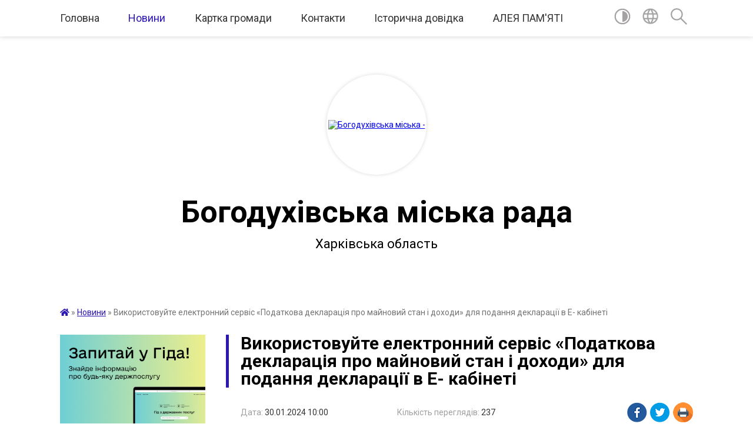

--- FILE ---
content_type: text/html; charset=UTF-8
request_url: https://bogoduhivska-gromada.gov.ua/news/1706533360/
body_size: 19024
content:
<!DOCTYPE html>
<html lang="uk">
<head>
	<!--[if IE]><meta http-equiv="X-UA-Compatible" content="IE=edge"><![endif]-->
	<meta charset="utf-8">
	<meta name="viewport" content="width=device-width, initial-scale=1">
	<!--[if IE]><script>
		document.createElement('header');
		document.createElement('nav');
		document.createElement('main');
		document.createElement('section');
		document.createElement('article');
		document.createElement('aside');
		document.createElement('footer');
		document.createElement('figure');
		document.createElement('figcaption');
	</script><![endif]-->
	<title>Використовуйте електронний сервіс «Податкова декларація про майновий стан і доходи» для подання декларації в Е- кабінеті | Богодухівська міська рада Харківська область</title>
	<meta name="description" content="Головне управління ДПС у Харківській області повідомляє, що для зручності громадян при поданні декларації в Електронному кабінеті платника (https://cabinet.tax.gov.ua/) створено електронний сервіс &amp;laquo;Податкова декларація про майновий ст">
	<meta name="keywords" content="04058640, Використовуйте, електронний, сервіс, «Податкова, декларація, про, майновий, стан, і, доходи», для, подання, декларації, в, Е-, кабінеті, |, Богодухівська, міська, рада, Харківська, область">

	
		<meta property="og:image" content="https://rada.info/upload/users_files/04058640/82520d13ea0c3b8557b644ddfd5575e6.jpg">
	<meta property="og:image:width" content="484">
	<meta property="og:image:height" content="256">
			<meta property="og:title" content="Використовуйте електронний сервіс «Податкова декларація про майновий стан і доходи» для подання декларації в Е- кабінеті">
			<meta property="og:description" content="Головне управління ДПС у Харківській області повідомляє, що для зручності громадян при поданні декларації в Електронному кабінеті платника (https://cabinet.tax.gov.ua/) створено електронний сервіс &amp;laquo;Податкова декларація про майновий стан і доходи&amp;raquo;, який надає можливість часткового автоматичного предзаповнення декларації.&amp;nbsp;">
			<meta property="og:type" content="article">
	<meta property="og:url" content="https://bogoduhivska-gromada.gov.ua/news/1706533360/">
		
		<link rel="apple-touch-icon" sizes="57x57" href="https://gromada.org.ua/apple-icon-57x57.png">
	<link rel="apple-touch-icon" sizes="60x60" href="https://gromada.org.ua/apple-icon-60x60.png">
	<link rel="apple-touch-icon" sizes="72x72" href="https://gromada.org.ua/apple-icon-72x72.png">
	<link rel="apple-touch-icon" sizes="76x76" href="https://gromada.org.ua/apple-icon-76x76.png">
	<link rel="apple-touch-icon" sizes="114x114" href="https://gromada.org.ua/apple-icon-114x114.png">
	<link rel="apple-touch-icon" sizes="120x120" href="https://gromada.org.ua/apple-icon-120x120.png">
	<link rel="apple-touch-icon" sizes="144x144" href="https://gromada.org.ua/apple-icon-144x144.png">
	<link rel="apple-touch-icon" sizes="152x152" href="https://gromada.org.ua/apple-icon-152x152.png">
	<link rel="apple-touch-icon" sizes="180x180" href="https://gromada.org.ua/apple-icon-180x180.png">
	<link rel="icon" type="image/png" sizes="192x192"  href="https://gromada.org.ua/android-icon-192x192.png">
	<link rel="icon" type="image/png" sizes="32x32" href="https://gromada.org.ua/favicon-32x32.png">
	<link rel="icon" type="image/png" sizes="96x96" href="https://gromada.org.ua/favicon-96x96.png">
	<link rel="icon" type="image/png" sizes="16x16" href="https://gromada.org.ua/favicon-16x16.png">
	<link rel="manifest" href="https://gromada.org.ua/manifest.json">
	<meta name="msapplication-TileColor" content="#ffffff">
	<meta name="msapplication-TileImage" content="https://gromada.org.ua/ms-icon-144x144.png">
	<meta name="theme-color" content="#ffffff">
	
	
		<meta name="robots" content="">
	
	<link href="https://fonts.googleapis.com/css?family=Merriweather:400i,700|Roboto:400,400i,700,700i&amp;subset=cyrillic-ext" rel="stylesheet">

    <link rel="preload" href="https://cdnjs.cloudflare.com/ajax/libs/font-awesome/5.9.0/css/all.min.css" as="style">
	<link rel="stylesheet" href="https://cdnjs.cloudflare.com/ajax/libs/font-awesome/5.9.0/css/all.min.css" integrity="sha512-q3eWabyZPc1XTCmF+8/LuE1ozpg5xxn7iO89yfSOd5/oKvyqLngoNGsx8jq92Y8eXJ/IRxQbEC+FGSYxtk2oiw==" crossorigin="anonymous" referrerpolicy="no-referrer" />
	
    <link rel="preload" href="//gromada.org.ua/themes/red/css/styles_vip.css?v=2.3" as="style">
	<link rel="stylesheet" href="//gromada.org.ua/themes/red/css/styles_vip.css?v=2.3">
	<link rel="stylesheet" href="//gromada.org.ua/themes/red/css/104107/theme_vip.css?v=1768746354">
	
		<!--[if lt IE 9]>
	<script src="https://oss.maxcdn.com/html5shiv/3.7.2/html5shiv.min.js"></script>
	<script src="https://oss.maxcdn.com/respond/1.4.2/respond.min.js"></script>
	<![endif]-->
	<!--[if gte IE 9]>
	<style type="text/css">
		.gradient { filter: none; }
	</style>
	<![endif]-->

</head>
<body class="">

	<a href="#top_menu" class="skip-link link" aria-label="Перейти до головного меню (Alt+1)" accesskey="1">Перейти до головного меню (Alt+1)</a>
	<a href="#left_menu" class="skip-link link" aria-label="Перейти до бічного меню (Alt+2)" accesskey="2">Перейти до бічного меню (Alt+2)</a>
    <a href="#main_content" class="skip-link link" aria-label="Перейти до головного вмісту (Alt+3)" accesskey="3">Перейти до текстового вмісту (Alt+3)</a>




	
	<section class="top_nav">
		<div class="wrap">
			<div class="row">
				<div class="grid-80">
					<nav class="main_menu" id="top_menu">
						<ul>
														<li class="">
								<a href="https://bogoduhivska-gromada.gov.ua/main/">Головна</a>
																							</li>
														<li class="active has-sub">
								<a href="https://bogoduhivska-gromada.gov.ua/news/">Новини</a>
																<button onclick="return show_next_level(this);" aria-label="Показати підменю"></button>
																								<ul>
																		<li>
										<a href="https://bogoduhivska-gromada.gov.ua/covid19-15-22-12-09-02-2022/">COVID-19</a>
																													</li>
																										</ul>
															</li>
														<li class=" has-sub">
								<a href="https://bogoduhivska-gromada.gov.ua/structure/">Картка громади</a>
																<button onclick="return show_next_level(this);" aria-label="Показати підменю"></button>
																								<ul>
																		<li>
										<a href="https://bogoduhivska-gromada.gov.ua/pasport-11-28-11-02-04-2021/">Паспорт</a>
																													</li>
																										</ul>
															</li>
														<li class=" has-sub">
								<a href="https://bogoduhivska-gromada.gov.ua/feedback/">Контакти</a>
																<button onclick="return show_next_level(this);" aria-label="Показати підменю"></button>
																								<ul>
																		<li>
										<a href="https://bogoduhivska-gromada.gov.ua/elektronne-zvernennya-11-10-56-02-01-2023/">Електронне звернення</a>
																													</li>
																		<li>
										<a href="https://bogoduhivska-gromada.gov.ua/kontaktni-dani-14-58-12-15-05-2023/">Контактні дані</a>
																													</li>
																										</ul>
															</li>
														<li class=" has-sub">
								<a href="https://bogoduhivska-gromada.gov.ua/istorichna-dovidka-23-42-18-25-01-2021/">Історична довідка</a>
																<button onclick="return show_next_level(this);" aria-label="Показати підменю"></button>
																								<ul>
																		<li>
										<a href="https://bogoduhivska-gromada.gov.ua/bogoduhovu-450-16-19-52-24-03-2021/">Богодухову - 450!</a>
																													</li>
																		<li>
										<a href="https://bogoduhivska-gromada.gov.ua/bogoduhovu-450-16-32-49-24-03-2021/">План заходів з підготовки та відзначення 450-річчя із часу першої писемної згадки про Богодухів</a>
																													</li>
																		<li class="has-sub">
										<a href="https://bogoduhivska-gromada.gov.ua/konkursi-13-53-08-30-03-2021/">Конкурси</a>
																				<button onclick="return show_next_level(this);" aria-label="Показати підменю"></button>
																														<ul>
																						<li>
												<a href="https://bogoduhivska-gromada.gov.ua/stvorennya-logotipubrendu-mista-bogoduhova-13-55-09-30-03-2021/">Створення логотипу-бренду міста Богодухова</a>
											</li>
																						<li>
												<a href="https://bogoduhivska-gromada.gov.ua/photo/">Фотогалерея</a>
											</li>
																						<li>
												<a href="https://bogoduhivska-gromada.gov.ua/chellendzhprivitannya-do-dnya-mista-14-01-37-30-03-2021/">Челлендж-привітання до Дня міста</a>
											</li>
																						<li>
												<a href="https://bogoduhivska-gromada.gov.ua/chellendzh-videoprezentaciya-najkrasivishih-misc-bogoduhivskoi-gromadi-14-06-21-30-03-2021/">Челлендж «Відеопрезентація найкрасивіших місць Богодухівської громади»</a>
											</li>
																																</ul>
																			</li>
																		<li>
										<a href="https://bogoduhivska-gromada.gov.ua/bogoduhovu-450-14-02-47-06-04-2023/">Ювілейні дати громади</a>
																													</li>
																										</ul>
															</li>
														<li class="">
								<a href="https://bogoduhivska-gromada.gov.ua/aleya-pamyati-13-55-05-06-04-2023/">АЛЕЯ ПАМ'ЯТІ</a>
																							</li>
													</ul>
					</nav>
					&nbsp;
					<button class="menu-button" id="open-button"><i class="fas fa-bars"></i> Меню сайту</button>
				</div>
				<div class="grid-20">
					<nav class="special_menu">
						<ul>
															<li class="alt_link"><a href="#" title="Версія для людей з вадами зору" onclick="return set_special('a7c84afd8a5d81157922e74e699032b68fab2a21');"><img class="svg ico" src="//gromada.org.ua/themes/red/img/ico/contrast_ico.svg"></a></li>
								<li class="translate_link"><a href="#" class="show_translate" title="Показати перекладач"><img class="svg ico" src="//gromada.org.ua/themes/red/img/ico/world_ico.svg"></a></li>
								<li><a href="#" class="show_search" title="Показати поле пошуку"><img class="svg ico" src="//gromada.org.ua/themes/red/img/ico/search_ico.svg"></a></li>
													</ul>
					</nav>
					<form action="https://bogoduhivska-gromada.gov.ua/search/" class="search_form">
						<input type="text" name="q" value="" placeholder="Пошук..." aria-label="Введіть пошукову фразу" required>
						<button type="submit" name="search" value="y" aria-label="Здійснити пошук"><i class="fa fa-search"></i></button>
					</form>
					<div class="translate_block">
						<div id="google_translate_element"></div>
					</div>
				</div>
				<div class="clearfix"></div>
			</div>
		</div>
	</section>

	<div class="wrap2">
		<header>
			<div class="wrap">
				<div class="logo">
					<a href="https://bogoduhivska-gromada.gov.ua/" id="logo" class="form_2">
						<img src="https://rada.info/upload/users_files/04058640/gerb/Coat_of_Arms_of_Bohodukhiv.png" alt="Богодухівська міська - ">
					</a>
				</div>
				<div class="title">
					<div class="slogan_1">Богодухівська міська рада</div><br>
					<div class="slogan_2">Харківська область</div>
				</div>
			</div>
		</header>
	</div>

	<div class="wrap">
				
		<section class="bread_crumbs">
		<div xmlns:v="http://rdf.data-vocabulary.org/#"><a href="https://bogoduhivska-gromada.gov.ua/" title="Головна сторінка"><i class="fas fa-home"></i></a> &raquo; <a href="https://bogoduhivska-gromada.gov.ua/news/" aria-current="page">Новини</a>  &raquo; <span>Використовуйте електронний сервіс «Податкова декларація про майновий стан і доходи» для подання декларації в Е- кабінеті</span></div>
	</section>
	
	<section class="center_block">
		<div class="row">
			<div class="grid-25 fr">
				<aside>
				
										<div class="diia_guide">
						<a href="https://guide.diia.gov.ua/" rel="nofollow" target="_blank"><img src="https://gromada.org.ua/upload/diia_guide.jpg"></a>
					</div>
									
					<div class="sidebar_title" id="left_menu">Навігація</div>
					
					<nav class="sidebar_menu">
						<ul>
														<li class=" has-sub">
								<a href="https://bogoduhivska-gromada.gov.ua/miska-vlada-13-32-22-17-02-2021/">Про орган</a>
																<button onclick="return show_next_level(this);" aria-label="Показати підменю"></button>
																								<ul>
																		<li class=" has-sub">
										<a href="https://bogoduhivska-gromada.gov.ua/miskij-golova-13-41-56-17-02-2021/">Міський голова</a>
																				<button onclick="return show_next_level(this);" aria-label="Показати підменю"></button>
																														<ul>
																						<li><a href="https://bogoduhivska-gromada.gov.ua/zvit-miskogo-golovi-15-08-13-09-02-2022/">Звіт міського голови</a></li>
																						<li><a href="https://bogoduhivska-gromada.gov.ua/2021-rik-15-08-41-09-02-2022/">2021 рік</a></li>
																						<li><a href="https://bogoduhivska-gromada.gov.ua/2022-rik-15-05-55-21-12-2022/">2022 рік</a></li>
																						<li><a href="https://bogoduhivska-gromada.gov.ua/2023-16-09-04-31-12-2023/">2023 рік</a></li>
																						<li><a href="https://bogoduhivska-gromada.gov.ua/2024-21-55-01-31-12-2024/">2024 рік</a></li>
																						<li><a href="https://bogoduhivska-gromada.gov.ua/2025-rik-09-05-23-24-12-2025/">2025 рік</a></li>
																																</ul>
																			</li>
																		<li class="">
										<a href="https://bogoduhivska-gromada.gov.ua/zastupniki-miskogo-golovi-10-56-46-18-03-2021/">Заступники міського голови</a>
																													</li>
																		<li class=" has-sub">
										<a href="https://bogoduhivska-gromada.gov.ua/miska-rada-13-52-10-17-02-2021/">Міська рада</a>
																				<button onclick="return show_next_level(this);" aria-label="Показати підменю"></button>
																														<ul>
																						<li><a href="https://bogoduhivska-gromada.gov.ua/sekretar-miskoi-radi-14-04-15-17-02-2021/">Секретар міської ради</a></li>
																						<li><a href="https://bogoduhivska-gromada.gov.ua/deputati-miskoi-radi-viii-sklikannya-15-03-24-21-12-2022/">Депутати міської ради VIII скликання</a></li>
																						<li><a href="https://bogoduhivska-gromada.gov.ua/frakcii-16-43-01-09-03-2021/">Фракції</a></li>
																						<li><a href="https://bogoduhivska-gromada.gov.ua/plan-roboti-15-14-48-17-02-2021/">План роботи</a></li>
																						<li><a href="https://bogoduhivska-gromada.gov.ua/postijni-deputatski-komisii-14-14-04-17-02-2021/">Постійні депутатські комісії</a></li>
																						<li><a href="https://bogoduhivska-gromada.gov.ua/reglament-bogoduhivskoi-miskoi-radi-viii-sklikannya-13-57-22-17-02-2021/">Регламент Богодухівської міської ради VIII скликання</a></li>
																						<li><a href="https://bogoduhivska-gromada.gov.ua/pravila-vnutrishnogo-trudovogo-rozporyadku-13-01-42-24-06-2021/">Правила внутрішнього трудового розпорядку та етичної поведінки</a></li>
																						<li><a href="https://bogoduhivska-gromada.gov.ua/zviti-deputativ-2022-rik-15-03-54-21-12-2022/">Звіти депутатів 2022 рік</a></li>
																						<li><a href="https://bogoduhivska-gromada.gov.ua/zviti-deputativ-za-2023-rik-10-41-44-19-12-2023/">Звіти депутатів  2023 рік</a></li>
																						<li><a href="https://bogoduhivska-gromada.gov.ua/zviti-deputativ-za-2024-rik-14-17-17-13-12-2024/">Звіти депутатів  2024 рік</a></li>
																						<li><a href="https://bogoduhivska-gromada.gov.ua/zviti-deputativ-2025-rik-09-45-48-25-11-2025/">Звіти депутатів 2025 рік</a></li>
																																</ul>
																			</li>
																		<li class=" has-sub">
										<a href="https://bogoduhivska-gromada.gov.ua/vikonavchij-komitet-13-50-45-17-02-2021/">Виконавчий комітет</a>
																				<button onclick="return show_next_level(this);" aria-label="Показати підменю"></button>
																														<ul>
																						<li><a href="https://bogoduhivska-gromada.gov.ua/kerujuchij-spravami-vikonavchogo-komitetu-bogoduhivskoi-miskoi-radi-16-54-28-13-04-2021/">Керуючий справами виконавчого комітету Богодухівської міської ради</a></li>
																						<li><a href="https://bogoduhivska-gromada.gov.ua/sklad-vikonavchogo-komitetu-17-19-20-17-02-2021/">Склад виконавчого комітету</a></li>
																						<li><a href="https://bogoduhivska-gromada.gov.ua/reglament-vikonavchogo-komitetu-17-20-15-17-02-2021/">Регламент виконавчого комітету</a></li>
																																</ul>
																			</li>
																		<li class=" has-sub">
										<a href="https://bogoduhivska-gromada.gov.ua/strukturni-pidrozdili-22-01-19-18-03-2021/">Структурні підрозділи</a>
																				<button onclick="return show_next_level(this);" aria-label="Показати підменю"></button>
																														<ul>
																						<li><a href="https://bogoduhivska-gromada.gov.ua/viddil-zemelnih-vidnosin-ta-zahistu-dovkillya-08-13-30-22-03-2021/">Відділ земельних відносин та захисту довкілля</a></li>
																						<li><a href="https://bogoduhivska-gromada.gov.ua/zagalnij-viddil-22-01-57-18-03-2021/">Відділ документообігу, контролю та організаційної роботи</a></li>
																						<li><a href="https://bogoduhivska-gromada.gov.ua/viddil-pravovogo-zabezpechennya-ta-upravlinnya-personalom-08-14-58-22-03-2021/">Відділ правового забезпечення та управління персоналом</a></li>
																						<li><a href="https://bogoduhivska-gromada.gov.ua/viddil-zemelnih-vidnosin-ta-zahistu-dovkillya-22-02-49-18-03-2021/">Відділ інформаційних технологій та масових комунікацій</a></li>
																						<li><a href="https://bogoduhivska-gromada.gov.ua/viddil-ekonomichnogo-rozvitku-08-16-11-22-03-2021/">Відділ економічного розвитку</a></li>
																						<li><a href="https://bogoduhivska-gromada.gov.ua/viddil-z-pitan-civilnogo-zahistu-oboronnoi-ta-mobilizacijnoi-roboti-ta-vzaemodii-z-pravoohoronnimi-organami-08-21-19-22-03-2021/">Відділ з питань цивільного захисту, оборонної, мобілізаційної роботи та взаємодії з правоохоронними органами</a></li>
																						<li><a href="https://bogoduhivska-gromada.gov.ua/viddil-proektnoinvesticijnoi-diyalnosti-08-22-19-22-03-2021/">Відділ проєктно-інвестиційної діяльності</a></li>
																						<li><a href="https://bogoduhivska-gromada.gov.ua/viddil-buhgalterskogo-obliku-ta-zvitnosti-08-24-18-22-03-2021/">Відділ бухгалтерського обліку та звітності</a></li>
																						<li><a href="https://bogoduhivska-gromada.gov.ua/gospodarskij-viddil-08-25-15-22-03-2021/">Господарський відділ</a></li>
																						<li><a href="https://bogoduhivska-gromada.gov.ua/golovnij-specialist-z-ohoroni-praci-vikonavchogo-komitetu-bogoduhivskoi-miskoi-radi-10-35-26-10-08-2021/">Головний спеціаліст з охорони праці виконавчого комітету Богодухівської міської ради</a></li>
																						<li><a href="https://bogoduhivska-gromada.gov.ua/sektor-organizacijnoi-roboti-vikonavchogo-komitetu-bogoduhivskoi-miskoi-radi -09-02-16-23-02-2022/">Головний спеціаліст-державний інспектор з охорони земель</a></li>
																						<li><a href="https://bogoduhivska-gromada.gov.ua/golovnij-specialist-z-informacijnoi-bezpeki-11-39-14-31-08-2023/">Головний спеціаліст (з інформаційної безпеки)</a></li>
																						<li><a href="https://bogoduhivska-gromada.gov.ua/golovnij-specialist-z-investicijnoi-diyalnosti-11-16-18-04-03-2024/">Головний спеціаліст (з інвестиційної діяльності)</a></li>
																						<li><a href="https://bogoduhivska-gromada.gov.ua/golovnij-specialist-z-organizacijnogo-zabezpechennya-deputatskoi-diyalnosti-ta-roboti-miskoi-radi-16-53-03-06-03-2025/">Головний спеціаліст з організаційного забезпечення депутатської діяльності та роботи міської ради</a></li>
																						<li><a href="https://bogoduhivska-gromada.gov.ua/golovnij-specialist-z-publichnih-zakupivel-15-53-28-08-12-2025/">Головний спеціаліст з публічних закупівель</a></li>
																																</ul>
																			</li>
																		<li class=" has-sub">
										<a href="https://bogoduhivska-gromada.gov.ua/inshi-vikonavchi-organi-radi-10-02-27-24-03-2021/">Інші виконавчі органи ради</a>
																				<button onclick="return show_next_level(this);" aria-label="Показати підменю"></button>
																														<ul>
																						<li><a href="https://bogoduhivska-gromada.gov.ua/finansove-upravlinnya-10-03-54-24-03-2021/">Відділ фінансів</a></li>
																						<li><a href="https://bogoduhivska-gromada.gov.ua/viddil-centr-nadannya-administrativnih-poslug-08-23-14-22-03-2021/">Управління "Центр надання адміністративних послуг"</a></li>
																						<li><a href="https://bogoduhivska-gromada.gov.ua/viddil-osviti-10-04-21-24-03-2021/">Управління освіти</a></li>
																						<li><a href="https://bogoduhivska-gromada.gov.ua/sektor-kulturi-i-turizmu-10-04-43-24-03-2021/">Відділ культури і туризму</a></li>
																						<li><a href="https://bogoduhivska-gromada.gov.ua/sluzhba-u-spravah-ditej-10-06-13-24-03-2021/">Служба у справах дітей</a></li>
																						<li><a href="https://bogoduhivska-gromada.gov.ua/viddil-zhitlovokomunalnogo-gospodarstva-komunalnoi-vlasnosti-mistobuduvannya-ta-arhitekturi-15-48-51-12-04-2021/">Відділ житлово-комунального господарства, комунальної власності, містобудування та архітектури</a></li>
																						<li><a href="https://bogoduhivska-gromada.gov.ua/viddil-socialnogo-zahistu-naselennya-bogoduhivskoi-miskoi-radi-12-12-08-10-02-2023/">Відділ соціального захисту населення</a></li>
																						<li><a href="https://bogoduhivska-gromada.gov.ua/sektor-u-spravah-molodi-ta-sportu-16-33-56-06-03-2025/">Відділ у справах молоді та спорту</a></li>
																																</ul>
																			</li>
																		<li class="">
										<a href="https://bogoduhivska-gromada.gov.ua/statut-gromadi-16-51-03-17-05-2021/">Статут громади</a>
																													</li>
																		<li class="">
										<a href="https://bogoduhivska-gromada.gov.ua/kontakni-dani-11-49-37-02-01-2023/">Контактні дані</a>
																													</li>
																		<li class="">
										<a href="https://bogoduhivska-gromada.gov.ua/vakansii-09-26-23-21-10-2025/">Вакансії</a>
																													</li>
																										</ul>
															</li>
														<li class=" has-sub">
								<a href="https://bogoduhivska-gromada.gov.ua/starostinski-okrugi-18-02-30-17-02-2022/">Старостинські округи</a>
																<button onclick="return show_next_level(this);" aria-label="Показати підменю"></button>
																								<ul>
																		<li class="">
										<a href="https://bogoduhivska-gromada.gov.ua/zabrodivskij-starostinskij-okrug-16-03-42-18-02-2022/">Губарівський старостинський округ</a>
																													</li>
																		<li class="">
										<a href="https://bogoduhivska-gromada.gov.ua/gubarivskij-starostinskij-okrug-16-06-59-18-02-2022/">Гутянський старостинський округ</a>
																													</li>
																		<li class="">
										<a href="https://bogoduhivska-gromada.gov.ua/dmitrivskij-starostinskij-okrug-16-07-32-18-02-2022/">Дмитрівський старостинський округ</a>
																													</li>
																		<li class="">
										<a href="https://bogoduhivska-gromada.gov.ua/ivanoshijchinskij-starostinskij-okrug-08-51-30-12-01-2024/">Івано-Шийчинський  старостинський округ</a>
																													</li>
																		<li class="">
										<a href="https://bogoduhivska-gromada.gov.ua/klenivskij-starostinskij-okrug-08-52-01-12-01-2024/">Кленівський старостинський округ</a>
																													</li>
																		<li class="">
										<a href="https://bogoduhivska-gromada.gov.ua/krisinskij-starostinskij-okrug-09-04-16-22-02-2022/">Крисинський старостинський округ</a>
																													</li>
																		<li class="">
										<a href="https://bogoduhivska-gromada.gov.ua/sinnyanskij-starostinskij-okrug-09-18-32-22-02-2022/">Сіннянський старостинський округ</a>
																													</li>
																		<li class="">
										<a href="https://bogoduhivska-gromada.gov.ua/ulyanivskij-starostinskij-okrug-09-19-55-22-02-2022/">Улянівський старостинський округ</a>
																													</li>
																		<li class="">
										<a href="https://bogoduhivska-gromada.gov.ua/sharivskij-starostinskij-okrug-09-20-28-22-02-2022/">Шарівський старостинський округ</a>
																													</li>
																		<li class="">
										<a href="https://bogoduhivska-gromada.gov.ua/gorkivskij-starostinskij-okrug-08-50-39-12-01-2024/">Горьківський старостинський округ</a>
																													</li>
																										</ul>
															</li>
														<li class="">
								<a href="https://bogoduhivska-gromada.gov.ua/docs/">Офіційні документи</a>
																							</li>
														<li class="">
								<a href="https://bogoduhivska-gromada.gov.ua/programi-16-25-45-06-04-2021/">Програми</a>
																							</li>
														<li class=" has-sub">
								<a href="https://bogoduhivska-gromada.gov.ua/bjudzhet-15-39-42-14-04-2021/">Бюджет</a>
																<button onclick="return show_next_level(this);" aria-label="Показати підменю"></button>
																								<ul>
																		<li class=" has-sub">
										<a href="https://bogoduhivska-gromada.gov.ua/2021-rik-15-49-52-14-04-2021/">2021 рік</a>
																				<button onclick="return show_next_level(this);" aria-label="Показати підменю"></button>
																														<ul>
																						<li><a href="https://bogoduhivska-gromada.gov.ua/operativna-informaciya-pro-hid-vikonannya-bjudzhetu-gromadi-16-30-21-22-04-2021/">Щотижневий моніторинг про хід виконання бюджету громади</a></li>
																						<li><a href="https://bogoduhivska-gromada.gov.ua/schomisyachnij-monitoring-pro-hid-vikonannya-bjudzhetu-gromadi-08-33-06-03-12-2021/">Щомісячний моніторинг про хід виконання бюджету громади</a></li>
																						<li><a href="https://bogoduhivska-gromada.gov.ua/zmini-do-bjudzhetu-na-2021-rik-16-25-19-14-04-2021/">Зміни до бюджету на 2021 рік</a></li>
																																</ul>
																			</li>
																		<li class=" has-sub">
										<a href="https://bogoduhivska-gromada.gov.ua/2022-rik-11-23-56-14-12-2021/">2022 рік</a>
																				<button onclick="return show_next_level(this);" aria-label="Показати підменю"></button>
																														<ul>
																						<li><a href="https://bogoduhivska-gromada.gov.ua/bjudzhet-bogoduhivskoi-miskoi-teritorialnoi-gromadi-na-2022-rik-16-22-39-23-12-2021/">Бюджет Богодухівської міської територіальної громади на 2022 рік</a></li>
																						<li><a href="https://bogoduhivska-gromada.gov.ua/schomisyachnij-monitoring-pro-hid-vikonannya-bjudzhetu-gromadi-16-37-27-05-01-2022/">Щомісячний моніторинг про хід виконання бюджету громади</a></li>
																						<li><a href="https://bogoduhivska-gromada.gov.ua/schotizhnevij-monitoring-pro-hid-vikonannya-bjudzhetu-gromadi-16-36-26-05-01-2022/">Щотижневий моніторинг про хід виконання бюджету громади</a></li>
																						<li><a href="https://bogoduhivska-gromada.gov.ua/zmini-do-bjudzhetu-na-2022-rik-16-38-29-05-01-2022/">Зміни до бюджету на 2022 рік</a></li>
																																</ul>
																			</li>
																		<li class=" has-sub">
										<a href="https://bogoduhivska-gromada.gov.ua/2023-15-35-09-27-12-2022/">2023 рік</a>
																				<button onclick="return show_next_level(this);" aria-label="Показати підменю"></button>
																														<ul>
																						<li><a href="https://bogoduhivska-gromada.gov.ua/bjudzhet-bogoduhivskoi-miskoi-teritorialnoi-gromadi-15-36-38-27-12-2022/">Бюджет Богодухівської міської територіальної громади на 2023 рік</a></li>
																						<li><a href="https://bogoduhivska-gromada.gov.ua/schotizhnevij-monitoring-15-57-48-27-03-2023/">Щотижневий моніторинг</a></li>
																						<li><a href="https://bogoduhivska-gromada.gov.ua/schomisyachnij-monitoring-11-27-15-28-03-2023/">Щомісячний моніторинг</a></li>
																																</ul>
																			</li>
																		<li class=" has-sub">
										<a href="https://bogoduhivska-gromada.gov.ua/2024-15-02-07-04-01-2024/">2024 рік</a>
																				<button onclick="return show_next_level(this);" aria-label="Показати підменю"></button>
																														<ul>
																						<li><a href="https://bogoduhivska-gromada.gov.ua/bjudzhet-bogoduhivskoi-miskoi-teritorialnoi-gromadii-na-2024-rik-10-21-56-12-01-2024/">Бюджет Богодухівської міської територіальної громадии на 2024 рік</a></li>
																						<li><a href="https://bogoduhivska-gromada.gov.ua/schotizhnevij-monitoring-10-22-48-12-01-2024/">Щотижневий моніторинг</a></li>
																						<li><a href="https://bogoduhivska-gromada.gov.ua/schomisyachnij-monitoring-10-23-35-12-01-2024/">Щомісячний моніторинг</a></li>
																																</ul>
																			</li>
																		<li class=" has-sub">
										<a href="https://bogoduhivska-gromada.gov.ua/2025-rik-13-51-11-02-01-2025/">2025 рік</a>
																				<button onclick="return show_next_level(this);" aria-label="Показати підменю"></button>
																														<ul>
																						<li><a href="https://bogoduhivska-gromada.gov.ua/bjudzhet-bogoduhivskoi-miskoi-teritorialnoi-gromadii-na-2025-rik-13-53-08-02-01-2025/">Бюджет Богодухівської міської територіальної громадии на 2025 рік</a></li>
																						<li><a href="https://bogoduhivska-gromada.gov.ua/schotizhnevij-monitoring-13-53-38-02-01-2025/">Щотижневий моніторинг</a></li>
																						<li><a href="https://bogoduhivska-gromada.gov.ua/schomisyachnij-monitoring-13-54-06-02-01-2025/">Щомісячний моніторинг</a></li>
																																</ul>
																			</li>
																		<li class=" has-sub">
										<a href="https://bogoduhivska-gromada.gov.ua/2026-rik-15-30-55-26-12-2025/">2026 рік</a>
																				<button onclick="return show_next_level(this);" aria-label="Показати підменю"></button>
																														<ul>
																						<li><a href="https://bogoduhivska-gromada.gov.ua/bjudzhet-bogoduhivskoi-miskoi-teritorialnoi-gromadi-na-2026-rik-15-36-44-26-12-2025/">Бюджет Богодухівської міської територіальної громади на 2026 рік</a></li>
																						<li><a href="https://bogoduhivska-gromada.gov.ua/schotizhnevij-monitoring-15-37-06-26-12-2025/">Щотижневий моніторинг</a></li>
																						<li><a href="https://bogoduhivska-gromada.gov.ua/schomisyachnij-monitoring-15-37-33-26-12-2025/">Щомісячний моніторинг</a></li>
																																</ul>
																			</li>
																		<li class="">
										<a href="https://bogoduhivska-gromada.gov.ua/proekt-bjudzhetu-na-2004-rik-11-56-20-12-12-2023/">Проєкт бюджету на 2024 рік</a>
																													</li>
																		<li class="">
										<a href="https://bogoduhivska-gromada.gov.ua/proekt-bjudzhetu-na-2025-rik-10-50-37-24-12-2024/">Проєкт бюджету на 2025 рік</a>
																													</li>
																		<li class="">
										<a href="https://bogoduhivska-gromada.gov.ua/proekt-bjudzhetu-na-2026-rik-15-56-22-19-12-2025/">Проєкт бюджету на 2026  рік</a>
																													</li>
																		<li class="">
										<a href="https://bogoduhivska-gromada.gov.ua/prognoz-bjudzhetu-na-20262028-roki-16-11-41-19-12-2025/">Прогноз бюджету на 2026-2028 роки</a>
																													</li>
																		<li class="">
										<a href="https://bogoduhivska-gromada.gov.ua/instrukciya-z-pidgotovki-propozicij-do-prognozu-bjudzhetu-bogoduhivskoi-miskoi-teritorialnoi-gromadi-08-31-16-21-07-2021/">Інструкція з підготовки пропозицій до прогнозу бюджету Богодухівської міської територіальної громади</a>
																													</li>
																										</ul>
															</li>
														<li class=" has-sub">
								<a href="https://bogoduhivska-gromada.gov.ua/investicijna-ta-grantova-diyalnist-14-44-23-10-12-2024/">Інвестиційна та грантова діяльність</a>
																<button onclick="return show_next_level(this);" aria-label="Показати підменю"></button>
																								<ul>
																		<li class="">
										<a href="https://bogoduhivska-gromada.gov.ua/regulyatornonormativna-baza-09-51-05-14-01-2025/">Регуляторно-нормативна база</a>
																													</li>
																		<li class=" has-sub">
										<a href="https://bogoduhivska-gromada.gov.ua/investicijna-diyalnist-09-52-46-14-01-2025/">Інвестиційна діяльність</a>
																				<button onclick="return show_next_level(this);" aria-label="Показати підменю"></button>
																														<ul>
																						<li><a href="https://bogoduhivska-gromada.gov.ua/investicijni-propozicii-09-54-01-14-01-2025/">Інвестиційні пропозиції</a></li>
																						<li><a href="https://bogoduhivska-gromada.gov.ua/realizovani-investicijni-proekti-09-54-29-14-01-2025/">Реалізовані інвестиційні проєкти</a></li>
																																</ul>
																			</li>
																		<li class=" has-sub">
										<a href="https://bogoduhivska-gromada.gov.ua/grantova-diyalnist-09-54-56-14-01-2025/">Грантова діяльність</a>
																				<button onclick="return show_next_level(this);" aria-label="Показати підменю"></button>
																														<ul>
																						<li><a href="https://bogoduhivska-gromada.gov.ua/aktualni-grantovi-mozhlivosti-dlya-gromadi-09-55-24-14-01-2025/">Актуальні грантові можливості для громади</a></li>
																						<li><a href="https://bogoduhivska-gromada.gov.ua/podani-zayavki-ta-proekti-09-55-56-14-01-2025/">Подані заявки та проєкти</a></li>
																						<li><a href="https://bogoduhivska-gromada.gov.ua/realizovani-grantovi-proekti-09-56-25-14-01-2025/">Реалізовані грантові проєкти</a></li>
																																</ul>
																			</li>
																		<li class="">
										<a href="https://bogoduhivska-gromada.gov.ua/novini-ta-podii-09-56-57-14-01-2025/">Новини та події</a>
																													</li>
																		<li class="">
										<a href="https://bogoduhivska-gromada.gov.ua/kontaktna-informaciya-09-57-19-14-01-2025/">Контактна інформація</a>
																													</li>
																										</ul>
															</li>
														<li class=" has-sub">
								<a href="https://bogoduhivska-gromada.gov.ua/gromadski-sluhannya-08-59-50-29-03-2021/">Містобудівна документація</a>
																<button onclick="return show_next_level(this);" aria-label="Показати підменю"></button>
																								<ul>
																		<li class="">
										<a href="https://bogoduhivska-gromada.gov.ua/detalnij-plan-teritorii-zemelnoi-dilyanki-yaka-roztashovana-v-mezhah-mista-bogoduhova-obmezhena-vul-komarova-zemli-gutyanskogo-derzhavnogo-l-09-47-17-/">ДЕТАЛЬНІ ПЛАНИ</a>
																													</li>
																		<li class="">
										<a href="https://bogoduhivska-gromada.gov.ua/generalni-plani-10-20-21-05-07-2021/">ГЕНЕРАЛЬНІ ПЛАНИ</a>
																													</li>
																		<li class="">
										<a href="https://bogoduhivska-gromada.gov.ua/kompleksnij-plan-prostorovogo-rozvitku-teritorii-bogoduhivskoi-miskoi-teritorialnoi-gromadi-12-41-16-14-03-2023/">КОМПЛЕКСНИЙ ПЛАН просторового розвитку території Богодухівської міської територіальної громади</a>
																													</li>
																		<li class="">
										<a href="https://bogoduhivska-gromada.gov.ua/reestr-mistobudivnih-umov-ta-obmezhen-dlya-proektuvannya-ob’ekta-budivnictva-10-32-16-17-12-2021/">Реєстр містобудівних умов та обмежень для проектування об’єкта будівництва</a>
																													</li>
																										</ul>
															</li>
														<li class=" has-sub">
								<a href="https://bogoduhivska-gromada.gov.ua/veteranam-08-57-51-20-06-2025/">Ветеранам</a>
																<button onclick="return show_next_level(this);" aria-label="Показати підменю"></button>
																								<ul>
																		<li class="">
										<a href="https://bogoduhivska-gromada.gov.ua/adaptivnij-sport-ta-sport-ta-sport-veteraniv-vijni-08-59-52-20-06-2025/">Адаптивний спорт та спорт ветеранів війни</a>
																													</li>
																		<li class=" has-sub">
										<a href="https://bogoduhivska-gromada.gov.ua/servisnij-ofis-u-spravah-veteraniv-11-14-46-15-04-2024/">Сервісний офіс у справах ветеранів</a>
																				<button onclick="return show_next_level(this);" aria-label="Показати підменю"></button>
																														<ul>
																						<li><a href="https://bogoduhivska-gromada.gov.ua/novini-i-podii-08-44-43-30-04-2025/">Новини і події</a></li>
																						<li><a href="https://bogoduhivska-gromada.gov.ua/novini-dlya-veteraniv-14-43-41-27-01-2025/">Корисна інформація для ветеранів</a></li>
																						<li><a href="https://bogoduhivska-gromada.gov.ua/dovidnik-dlya-veterana-11-34-51-15-04-2024/">Довідник для ветерана</a></li>
																																</ul>
																			</li>
																										</ul>
															</li>
														<li class="">
								<a href="https://bogoduhivska-gromada.gov.ua/konkursi-11-32-27-02-04-2021/">Конкурсні торги</a>
																							</li>
														<li class=" has-sub">
								<a href="https://bogoduhivska-gromada.gov.ua/regulyatorna-politika-14-00-27-13-05-2021/">Регуляторна політика</a>
																<button onclick="return show_next_level(this);" aria-label="Показати підменю"></button>
																								<ul>
																		<li class="">
										<a href="https://bogoduhivska-gromada.gov.ua/regulyatorni-akti-15-46-39-13-05-2021/">Регуляторні акти</a>
																													</li>
																		<li class="">
										<a href="https://bogoduhivska-gromada.gov.ua/planuvannya-14-20-56-17-06-2021/">Планування</a>
																													</li>
																		<li class="">
										<a href="https://bogoduhivska-gromada.gov.ua/ogoloshennya-15-29-34-07-05-2024/">Оголошення</a>
																													</li>
																										</ul>
															</li>
														<li class=" has-sub">
								<a href="https://bogoduhivska-gromada.gov.ua/cnap-09-15-39-17-05-2021/">ЦНАП</a>
																<button onclick="return show_next_level(this);" aria-label="Показати підменю"></button>
																								<ul>
																		<li class="">
										<a href="https://bogoduhivska-gromada.gov.ua/informacijni-kartki-administrativnih-poslug-14-50-49-05-08-2021/">Інформаційні картки адміністративних послуг</a>
																													</li>
																		<li class="">
										<a href="https://bogoduhivska-gromada.gov.ua/adminservis-veteran-16-58-28-14-08-2024/">Адмінсервіс ВЕТЕРАН</a>
																													</li>
																										</ul>
															</li>
														<li class=" has-sub">
								<a href="https://bogoduhivska-gromada.gov.ua/publichna-informaciya-13-41-22-03-06-2021/">Публічна інформація</a>
																<button onclick="return show_next_level(this);" aria-label="Показати підменю"></button>
																								<ul>
																		<li class="">
										<a href="https://bogoduhivska-gromada.gov.ua/marshruti-ta-rozklad-ruhu-gromadskogo-transportu-13-27-08-29-01-2025/">Маршрути та розклад руху громадського транспорту</a>
																													</li>
																		<li class="">
										<a href="https://bogoduhivska-gromada.gov.ua/perelik-obektiv-komunalnoi-vlasnosti-bogoduhivskoi-miskoi-teritorialnoi-gromadi-10-09-38-09-09-2021/">Перелік об'єктів комунальної власності Богодухівської міської територіальної громади</a>
																													</li>
																		<li class="">
										<a href="https://bogoduhivska-gromada.gov.ua/perelik-neruhomogo-majna-komunalnoi-vlasnosti-bogoduhivskoi-miskoi-radi-08-57-41-08-10-2024/">Перелік нерухомого майна комунальної власності Богодухівської міської ради</a>
																													</li>
																		<li class="">
										<a href="https://bogoduhivska-gromada.gov.ua/obgruntuvannya-zakupivel-vikonavchim-komitetom-bogoduhivskoi-miskoi-radi-15-08-52-17-07-2023/">ОБҐРУНТУВАННЯ  закупівель</a>
																													</li>
																										</ul>
															</li>
														<li class=" has-sub">
								<a href="https://bogoduhivska-gromada.gov.ua/perejmenuvannya-obektiv-toponimiki-08-54-37-11-10-2022/">Перейменування об'єктів топоніміки</a>
																<button onclick="return show_next_level(this);" aria-label="Показати підменю"></button>
																								<ul>
																		<li class="">
										<a href="https://bogoduhivska-gromada.gov.ua/perejmenuvannya-vulic-plosch-provulkiv-ta-proizdiv-bogoduhivskoi-miskoi-teritorialnoi-gromadi-11-57-19-06-03-2023/">Перейменування вулиць, площ, провулків та проїздів Богодухівської міської територіальної громади</a>
																													</li>
																		<li class="">
										<a href="https://bogoduhivska-gromada.gov.ua/perejmenuvannya-naselenih-punktiv-gromadi-10-23-00-27-03-2023/">Перейменування населених пунктів громади</a>
																													</li>
																										</ul>
															</li>
														<li class=" has-sub">
								<a href="https://bogoduhivska-gromada.gov.ua/dostup-do-publichnoi-informacii-13-47-08-05-10-2022/">Доступ до публічної інформації</a>
																<button onclick="return show_next_level(this);" aria-label="Показати підменю"></button>
																								<ul>
																		<li class="">
										<a href="https://bogoduhivska-gromada.gov.ua/poryadok-dostupu-do-publichnoi-informacii-v-bogoduhivskij-miskij-radi-13-50-05-05-10-2022/">Порядок доступу до публічної інформації в Богодухівській міській раді</a>
																													</li>
																		<li class="">
										<a href="https://bogoduhivska-gromada.gov.ua/forma-dlya-podannya-zapitiv-na-informaciju-13-52-59-05-10-2022/">Форма для подання запитів на інформацію</a>
																													</li>
																		<li class="">
										<a href="https://bogoduhivska-gromada.gov.ua/zviti-pro-stan-roboti-iz-zapitami-na-publichnu-informaciju-13-34-37-02-02-2023/">Звіти про стан роботи із запитами на публічну інформацію</a>
																													</li>
																										</ul>
															</li>
														<li class="">
								<a href="https://bogoduhivska-gromada.gov.ua/ogoloshennya-09-33-45-25-05-2021/">Оголошення</a>
																							</li>
														<li class=" has-sub">
								<a href="https://bogoduhivska-gromada.gov.ua/komunalni-zakladi-15-27-31-21-02-2022/">Соціальні послуги</a>
																<button onclick="return show_next_level(this);" aria-label="Показати підменю"></button>
																								<ul>
																		<li class=" has-sub">
										<a href="https://bogoduhivska-gromada.gov.ua/kz-centr-nadannya-socialnih-poslug-15-28-25-21-02-2022/">КЗ "Центр надання соціальних послуг"</a>
																				<button onclick="return show_next_level(this);" aria-label="Показати підменю"></button>
																														<ul>
																						<li><a href="https://bogoduhivska-gromada.gov.ua/novini-15-59-32-16-10-2023/">Новини</a></li>
																						<li><a href="https://bogoduhivska-gromada.gov.ua/poryadok-organizacii-nadannya-socialnih -poslug-13-22-33-26-01-2023/">Порядок організації надання соціальних  послуг</a></li>
																																</ul>
																			</li>
																		<li class="">
										<a href="https://bogoduhivska-gromada.gov.ua/centr-zhittestijkosti-16-21-30-12-03-2025/">Центр життєстійкості</a>
																													</li>
																										</ul>
															</li>
														<li class=" has-sub">
								<a href="https://bogoduhivska-gromada.gov.ua/komunalni-pidpriemstva-10-48-57-09-07-2021/">Комунальні підприємства</a>
																<button onclick="return show_next_level(this);" aria-label="Показати підменю"></button>
																								<ul>
																		<li class=" has-sub">
										<a href="https://bogoduhivska-gromada.gov.ua/kp-bogoduhivvoda-14-48-20-13-07-2021/">КП "Богодухіввода"</a>
																				<button onclick="return show_next_level(this);" aria-label="Показати підменю"></button>
																														<ul>
																						<li><a href="https://bogoduhivska-gromada.gov.ua/regulyatorna-politika-08-23-43-02-12-2025/">Регуляторна політика</a></li>
																						<li><a href="https://bogoduhivska-gromada.gov.ua/publichni-zakupivli-14-15-51-19-11-2025/">Публічні закупівлі</a></li>
																						<li><a href="https://bogoduhivska-gromada.gov.ua/ogoloshennya-10-06-09-31-01-2022/">Оголошення</a></li>
																																</ul>
																			</li>
																		<li class=" has-sub">
										<a href="https://bogoduhivska-gromada.gov.ua/kp-gospodar-10-49-50-09-07-2021/">КП "Господар"</a>
																				<button onclick="return show_next_level(this);" aria-label="Показати підменю"></button>
																														<ul>
																						<li><a href="https://bogoduhivska-gromada.gov.ua/grafik-vivezennya-tverdih-pobutovih-vidhodiv-za-bezkontejnernoju-shemoju-mishki-u-veresni-2024-roku-15-52-37-29-08-2024/">Графік вивезення твердих побутових відходів за безконтейнерною схемою (мішки) у січні 2026 року</a></li>
																						<li><a href="https://bogoduhivska-gromada.gov.ua/do-uvagi-meshkanciv-silskih-naselenih-punktiv-bogoduhivskoi-gromadi-rozklad-ruhu-avtobusiv-na-primiskih-marshrutah-15-52-14-23-01-2024/">Розклад руху автобусів на приміських маршрутах</a></li>
																						<li><a href="https://bogoduhivska-gromada.gov.ua/publichni-zakupivli-11-49-12-07-07-2023/">Публічні закупівлі</a></li>
																						<li><a href="https://bogoduhivska-gromada.gov.ua/normativni-dokumenti-13-36-26-13-07-2021/">Нормативні документи</a></li>
																						<li><a href="https://bogoduhivska-gromada.gov.ua/poslugi-u-sferi-povodzhennya-z-tverdimi-pobutovimi-vidhodami-10-52-53-07-10-2022/">Послуги у сфері поводження з твердими побутовими відходами</a></li>
																						<li><a href="https://bogoduhivska-gromada.gov.ua/grafik-vivezennya-tvp-10-41-52-10-11-2022/">Графік вивезення ТВП</a></li>
																						<li><a href="https://bogoduhivska-gromada.gov.ua/posluga-z-vidalennya-ta-koronuvannya-zelenih-nasadzhen-11-16-02-07-10-2022/">Послуга з видалення та коронування зелених насаджень</a></li>
																						<li><a href="https://bogoduhivska-gromada.gov.ua/ritualni-poslugi-14-18-10-01-02-2023/">Ритуальні послуги</a></li>
																						<li><a href="https://bogoduhivska-gromada.gov.ua/pro-pohovannya-ta-poryadok-jogo-zdijsnennya-11-17-49-07-03-2023/">ПРО ПОХОВАННЯ  ТА ПОРЯДОК ЙОГО ЗДІЙСНЕННЯ</a></li>
																																</ul>
																			</li>
																		<li class="">
										<a href="https://bogoduhivska-gromada.gov.ua/komunalne-nekomercijne-pidpriemstvo-bogoduhivska-centralna-rajonna-likarnya-bogoduhivskoi-miskoi-radi-14-21-25-17-07-2023/">Комунальне некомерційне підприємство  Богодухівська центральна районна лікарня  Богодухівської міської ради</a>
																													</li>
																										</ul>
															</li>
														<li class=" has-sub">
								<a href="https://bogoduhivska-gromada.gov.ua/kolektivni-ugodi-10-59-37-27-01-2022/">Колективні угоди</a>
																<button onclick="return show_next_level(this);" aria-label="Показати підменю"></button>
																								<ul>
																		<li class=" has-sub">
										<a href="https://bogoduhivska-gromada.gov.ua/2025-rik-13-56-12-05-05-2025/">2025 рік</a>
																				<button onclick="return show_next_level(this);" aria-label="Показати підменю"></button>
																														<ul>
																						<li><a href="https://bogoduhivska-gromada.gov.ua/reestr-kolektivnih-ugod-13-57-33-05-05-2025/">Реєстр колективних угод</a></li>
																						<li><a href="https://bogoduhivska-gromada.gov.ua/teksti-ugod-13-58-36-05-05-2025/">Тексти угод</a></li>
																						<li><a href="https://bogoduhivska-gromada.gov.ua/rekomendacii-14-08-59-05-05-2025/">Рекомендації</a></li>
																																</ul>
																			</li>
																		<li class=" has-sub">
										<a href="https://bogoduhivska-gromada.gov.ua/2024-rik-15-28-21-13-02-2024/">2024 рік</a>
																				<button onclick="return show_next_level(this);" aria-label="Показати підменю"></button>
																														<ul>
																						<li><a href="https://bogoduhivska-gromada.gov.ua/reestr-kolektivnih-ugod-15-29-30-13-02-2024/">Реєстр колективних угод</a></li>
																						<li><a href="https://bogoduhivska-gromada.gov.ua/teksti-ugod-15-29-56-13-02-2024/">Тексти угод</a></li>
																						<li><a href="https://bogoduhivska-gromada.gov.ua/rekomendacii-15-30-21-13-02-2024/">Рекомендації</a></li>
																																</ul>
																			</li>
																		<li class=" has-sub">
										<a href="https://bogoduhivska-gromada.gov.ua/2023-rik-09-49-04-05-04-2023/">2023 рік</a>
																				<button onclick="return show_next_level(this);" aria-label="Показати підменю"></button>
																														<ul>
																						<li><a href="https://bogoduhivska-gromada.gov.ua/reestr-kolektivnih-ugod-09-50-45-05-04-2023/">Реєстр колективних угод</a></li>
																						<li><a href="https://bogoduhivska-gromada.gov.ua/teksti-ugod-09-51-40-05-04-2023/">Тексти угод</a></li>
																						<li><a href="https://bogoduhivska-gromada.gov.ua/rekomendacii-09-52-09-05-04-2023/">Рекомендації</a></li>
																																</ul>
																			</li>
																		<li class=" has-sub">
										<a href="https://bogoduhivska-gromada.gov.ua/2022-rik-11-09-19-27-01-2022/">2022 рік</a>
																				<button onclick="return show_next_level(this);" aria-label="Показати підменю"></button>
																														<ul>
																						<li><a href="https://bogoduhivska-gromada.gov.ua/reestr-kolektivnih-ugod-10-55-06-22-02-2023/">Реєстр колективних угод</a></li>
																						<li><a href="https://bogoduhivska-gromada.gov.ua/teksti-ugod-10-57-04-22-02-2023/">Тексти угод</a></li>
																						<li><a href="https://bogoduhivska-gromada.gov.ua/rekomendacii-10-57-37-22-02-2023/">Рекомендації</a></li>
																																</ul>
																			</li>
																		<li class=" has-sub">
										<a href="https://bogoduhivska-gromada.gov.ua/2021-rik-11-00-00-27-01-2022/">2021 рік</a>
																				<button onclick="return show_next_level(this);" aria-label="Показати підменю"></button>
																														<ul>
																						<li><a href="https://bogoduhivska-gromada.gov.ua/reestr-kolektivnih-ugod-11-02-37-27-01-2022/">Реєстр колективних угод</a></li>
																						<li><a href="https://bogoduhivska-gromada.gov.ua/teksti-ugod-11-03-08-27-01-2022/">Тексти угод</a></li>
																						<li><a href="https://bogoduhivska-gromada.gov.ua/rekomendacii-11-03-46-27-01-2022/">Рекомендації</a></li>
																																</ul>
																			</li>
																										</ul>
															</li>
														<li class=" has-sub">
								<a href="https://bogoduhivska-gromada.gov.ua/molodizhna-rada-15-25-44-23-07-2021/">Молодіжна рада</a>
																<button onclick="return show_next_level(this);" aria-label="Показати підменю"></button>
																								<ul>
																		<li class="">
										<a href="https://bogoduhivska-gromada.gov.ua/sklad-molodizhnoi-radi-ii-sklikannya-11-38-51-07-01-2025/">Склад молодіжної ради ІІ скликання</a>
																													</li>
																		<li class="">
										<a href="https://bogoduhivska-gromada.gov.ua/dokumenti-16-00-36-27-07-2021/">Документи</a>
																													</li>
																		<li class="">
										<a href="https://bogoduhivska-gromada.gov.ua/protokoli-zasidan-16-14-59-06-01-2025/">Протоколи засідань</a>
																													</li>
																		<li class="">
										<a href="https://bogoduhivska-gromada.gov.ua/potochna-diyalnist-16-18-55-06-01-2025/">Поточна діяльність</a>
																													</li>
																										</ul>
															</li>
														<li class="">
								<a href="https://bogoduhivska-gromada.gov.ua/miscevi-podatki-i-zbori-11-33-34-16-07-2021/">Місцеві податки і збори</a>
																							</li>
														<li class=" has-sub">
								<a href="https://bogoduhivska-gromada.gov.ua/gromadyanam-08-51-52-05-08-2021/">Громадянам</a>
																<button onclick="return show_next_level(this);" aria-label="Показати підменю"></button>
																								<ul>
																		<li class="">
										<a href="https://bogoduhivska-gromada.gov.ua/punkti-obigrivu-16-22-04-26-09-2024/">ПУНКТИ ОБІГРІВУ</a>
																													</li>
																		<li class="">
										<a href="https://bogoduhivska-gromada.gov.ua/perelik-roztashuvannya-zahisnih-sporud-civilnogo-zahistu-protiradiacijnih-ukrittiv-pru-na-teritorii-bogoduhivskoi-miskoi-teritorialnoi-groma-11-36-16-17-01-2024/">Перелік розташування захисних споруд цивільного захисту протирадіаційних укриттів (ПРУ) на території Богодухівської міської територіальної громади</a>
																													</li>
																		<li class="">
										<a href="https://bogoduhivska-gromada.gov.ua/punkti-nezlamnosti-16-20-47-11-01-2024/">ПУНКТИ НЕЗЛАМНОСТІ</a>
																													</li>
																		<li class="">
										<a href="https://bogoduhivska-gromada.gov.ua/kvartalni-komiteti-08-53-20-05-08-2021/">Квартальні комітети</a>
																													</li>
																										</ul>
															</li>
														<li class=" has-sub">
								<a href="https://bogoduhivska-gromada.gov.ua/zvorotnij-zvyazok-12-54-36-31-12-2021/">Зворотній зв'язок</a>
																<button onclick="return show_next_level(this);" aria-label="Показати підменю"></button>
																								<ul>
																		<li class="">
										<a href="https://bogoduhivska-gromada.gov.ua/kontakti-14-50-12-15-05-2023/">Контакти</a>
																													</li>
																		<li class="">
										<a href="https://bogoduhivska-gromada.gov.ua/telefon-doviri-15-31-56-13-12-2022/">"Телефон довіри"</a>
																													</li>
																		<li class=" has-sub">
										<a href="https://bogoduhivska-gromada.gov.ua/robota-zi-zvernennyami-12-55-10-31-12-2021/">Робота зі зверненнями громадян</a>
																				<button onclick="return show_next_level(this);" aria-label="Показати підменю"></button>
																														<ul>
																						<li><a href="https://bogoduhivska-gromada.gov.ua/elektronne-zvernennya-11-07-01-02-01-2023/">Електронне звернення</a></li>
																						<li><a href="https://bogoduhivska-gromada.gov.ua/normativnopravova-baza-12-56-19-31-12-2021/">Нормативно-правова база</a></li>
																						<li><a href="https://bogoduhivska-gromada.gov.ua/poryadok-roboti-zi-zvernennyami-12-57-32-31-12-2021/">Порядок роботи зі зверненнями</a></li>
																						<li><a href="https://bogoduhivska-gromada.gov.ua/dovidka-pro-robotu-zi-zvernennyami-gromadyan-13-28-20-31-12-2021/">Довідки про роботу зі зверненнями громадян</a></li>
																																</ul>
																			</li>
																		<li class=" has-sub">
										<a href="https://bogoduhivska-gromada.gov.ua/grafiki-prijomu-gromadyan-13-21-15-31-12-2021/">Графіки прийому громадян</a>
																				<button onclick="return show_next_level(this);" aria-label="Показати підменю"></button>
																														<ul>
																						<li><a href="https://bogoduhivska-gromada.gov.ua/grafiki-prijomu-gromadyan-kerivnictvom-miskoi-radi-11-16-30-22-05-2024/">Графіки прийому громадян керівництвом міської ради</a></li>
																						<li><a href="https://bogoduhivska-gromada.gov.ua/grafik-provedennya-viiznih-prijomiv-gromadyan-kerivnictvom-miskoi-radi-16-26-02-27-03-2023/">Графік проведення виїзних прийомів громадян керівництвом міської ради</a></li>
																						<li><a href="https://bogoduhivska-gromada.gov.ua/grafik-prijomu-starostami-bogoduhivskoi-miskoi-teritorialnoi-gromadi-14-35-59-29-05-2024/">Графік  прийому старостами Богодухівської міської територіальної громади</a></li>
																						<li><a href="https://bogoduhivska-gromada.gov.ua/poryadok-provedennya-osobistogo-prijomu-gromadyan-posadovimi-osobami-bogoduhivskoi-miskoi-radi-13-38-31-07-02-2022/">Порядок проведення особистого прийому громадян посадовими особами Богодухівської міської ради</a></li>
																																</ul>
																			</li>
																										</ul>
															</li>
														<li class=" has-sub">
								<a href="https://bogoduhivska-gromada.gov.ua/miska-komisiya-z-pitan-tehnogennoekologichnoi-bezpeki-ta-nadzvichajnih-situacij-09-31-50-03-11-2021/">Міська комісія з питань техногенно-екологічної безпеки та надзвичайних ситуацій</a>
																<button onclick="return show_next_level(this);" aria-label="Показати підменю"></button>
																								<ul>
																		<li class="">
										<a href="https://bogoduhivska-gromada.gov.ua/ustanovchi-dokumenti-10-12-00-03-11-2021/">Установчі документи</a>
																													</li>
																		<li class="">
										<a href="https://bogoduhivska-gromada.gov.ua/personalnij-sklad-komisii-08-25-41-08-11-2021/">Персональний склад комісії</a>
																													</li>
																		<li class=" has-sub">
										<a href="https://bogoduhivska-gromada.gov.ua/protokoli-zasidan-09-39-05-03-11-2021/">Протоколи засідань</a>
																				<button onclick="return show_next_level(this);" aria-label="Показати підменю"></button>
																														<ul>
																						<li><a href="https://bogoduhivska-gromada.gov.ua/2025-rik-14-53-14-07-02-2025/">2025 рік</a></li>
																						<li><a href="https://bogoduhivska-gromada.gov.ua/2023-13-08-06-05-04-2023/">2023</a></li>
																						<li><a href="https://bogoduhivska-gromada.gov.ua/2022-rik-15-58-47-28-01-2022/">2022 рік</a></li>
																																</ul>
																			</li>
																										</ul>
															</li>
														<li class="">
								<a href="https://bogoduhivska-gromada.gov.ua/gid-z-derzhavnih-poslug-14-22-44-09-02-2022/">Гід з державних послуг</a>
																							</li>
														<li class="">
								<a href="https://bogoduhivska-gromada.gov.ua/protidiya-korupcii-10-26-50-08-11-2021/">Протидія корупції</a>
																							</li>
														<li class=" has-sub">
								<a href="https://bogoduhivska-gromada.gov.ua/protidiya-domashnomu-nasilstvu-09-43-26-13-03-2023/">Протидія домашньому насильству</a>
																<button onclick="return show_next_level(this);" aria-label="Показати підменю"></button>
																								<ul>
																		<li class="">
										<a href="https://bogoduhivska-gromada.gov.ua/domashne-nasilstvo-ta-jogo-vidi-09-47-11-13-03-2023/">ДОМАШНЄ НАСИЛЬСТВО ТА ЙОГО ВИДИ</a>
																													</li>
																		<li class="">
										<a href="https://bogoduhivska-gromada.gov.ua/kudi-zvertatisya-za-dopomogoju-09-50-57-13-03-2023/">КУДИ ЗВЕРТАТИСЯ ЗА ДОПОМОГОЮ</a>
																													</li>
																		<li class="">
										<a href="https://bogoduhivska-gromada.gov.ua/algoritm-dij-u-razi-viniknennya-domashnogo-nasilstva-09-54-06-13-03-2023/">АЛГОРИТМ ДІЙ У РАЗІ ВИНИКНЕННЯ ДОМАШНЬОГО НАСИЛЬСТВА</a>
																													</li>
																		<li class="">
										<a href="https://bogoduhivska-gromada.gov.ua/pokarannya-za-vchinennya-domashnogo-nasilstva-10-01-06-13-03-2023/">ПОКАРАННЯ ЗА ВЧИНЕННЯ ДОМАШНЬОГО НАСИЛЬСТВА</a>
																													</li>
																		<li class="">
										<a href="https://bogoduhivska-gromada.gov.ua/novini-ta-podii-10-02-39-13-03-2023/">НОВИНИ ТА ПОДІЇ</a>
																													</li>
																		<li class="">
										<a href="https://bogoduhivska-gromada.gov.ua/koordinacijna-rada-z-pitan-zapobigannya-ta-protidii-domashnomu-nasilstvu-i-nasilstvu-za-oznakoju-stati-10-08-09-13-03-2023/">КООРДИНАЦІЙНА РАДА З ПИТАНЬ ЗАПОБІГАННЯ ТА ПРОТИДІЇ ДОМАШНЬОМУ НАСИЛЬСТВУ І НАСИЛЬСТВУ ЗА ОЗНАКОЮ СТАТІ</a>
																													</li>
																		<li class="">
										<a href="https://bogoduhivska-gromada.gov.ua/normativnopravova-baza-10-10-21-13-03-2023/">НОРМАТИВНО-ПРАВОВА БАЗА</a>
																													</li>
																										</ul>
															</li>
														<li class=" has-sub">
								<a href="https://bogoduhivska-gromada.gov.ua/evidnovlennya-11-13-56-21-06-2023/">єВідновлення</a>
																<button onclick="return show_next_level(this);" aria-label="Показати підменю"></button>
																								<ul>
																		<li class="">
										<a href="https://bogoduhivska-gromada.gov.ua/informacijni-materiali-16-04-01-13-08-2025/">Інформаційні матеріали</a>
																													</li>
																		<li class="">
										<a href="https://bogoduhivska-gromada.gov.ua/komisiya-schodo-rozglyadu-pitan-schodo-nadannya-kompensacii-11-24-16-21-06-2023/">Комісія з розгляду питань щодо надання компенсації</a>
																													</li>
																		<li class="">
										<a href="https://bogoduhivska-gromada.gov.ua/informacii-za-rezultatami-zasidannya-komisii-14-56-58-17-07-2023/">Інформації за результатами засідання комісії</a>
																													</li>
																										</ul>
															</li>
														<li class=" has-sub">
								<a href="https://bogoduhivska-gromada.gov.ua/bezbarernist-10-57-08-26-06-2025/">Безбар'єрність</a>
																<button onclick="return show_next_level(this);" aria-label="Показати підменю"></button>
																								<ul>
																		<li class="">
										<a href="https://bogoduhivska-gromada.gov.ua/rada-bezbarernosti-14-22-20-05-02-2025/">Рада безбар'єрності</a>
																													</li>
																		<li class="">
										<a href="https://bogoduhivska-gromada.gov.ua/informacijni-materiali-z-pitan-bezbarernosti-11-00-40-26-06-2025/">Інформаційні матеріали з питань безбар'єрності</a>
																													</li>
																										</ul>
															</li>
														<li class=" has-sub">
								<a href="https://bogoduhivska-gromada.gov.ua/policejskij-oficer-gromadi-15-26-58-09-06-2023/">Поліцейський офіцер громади</a>
																<button onclick="return show_next_level(this);" aria-label="Показати підменю"></button>
																								<ul>
																		<li class="">
										<a href="https://bogoduhivska-gromada.gov.ua/zaika-vadim-vitalijovich-11-35-37-26-12-2024/">ЗАЇКА Вадим Віталійович</a>
																													</li>
																		<li class="">
										<a href="https://bogoduhivska-gromada.gov.ua/luchko-oleksandr-viktorovich-11-44-02-26-12-2024/">Лучко Олександр Вікторович</a>
																													</li>
																		<li class="">
										<a href="https://bogoduhivska-gromada.gov.ua/trizna-maksim-mikolajovich-11-52-35-26-12-2024/">Тризна Максим Миколайович</a>
																													</li>
																										</ul>
															</li>
														<li class="">
								<a href="https://bogoduhivska-gromada.gov.ua/oficerryatuvalnik-gromadi-09-21-24-08-10-2025/">Офіцер-рятувальник громади</a>
																							</li>
														<li class="">
								<a href="https://bogoduhivska-gromada.gov.ua/gromadske-obgovorennya-schodo-reorganizacii-i-likvidacii-zakladiv-zagalnoi-serednoi-osviti-20-45-32-31-05-2024/">Громадське обговорення щодо реорганізації і ліквідації закладів загальної середньої освіти</a>
																							</li>
														<li class="">
								<a href="https://bogoduhivska-gromada.gov.ua/gromadske-obgovorennya-schodo-likvidacii-komunalnogo-zakladu-dmitrivskij-zaklad-doshkilnoi-osviti-dityachij-sadok-11-07-19-02-01-2025/">Громадське обговорення щодо ліквідації Комунального закладу «Дмитрівський заклад дошкільної освіти (дитячий садок)</a>
																							</li>
													</ul>
						
												
					</nav>

											<div class="sidebar_title">Публічні закупівлі</div>	
<div class="petition_block">

		<p><a href="https://bogoduhivska-gromada.gov.ua/prozorro/" title="Публічні закупівлі Прозорро"><img src="//gromada.org.ua/themes/red/img/prozorro_logo.png?v=2025" alt="Prozorro"></a></p>
	
		<p><a href="https://bogoduhivska-gromada.gov.ua/openbudget/" title="Відкритий бюджет"><img src="//gromada.org.ua/themes/red/img/openbudget_logo.png?v=2025" alt="OpenBudget"></a></p>
	
	
</div>									
											<div class="sidebar_title">Особистий кабінет користувача</div>

<div class="petition_block">

		<div class="alert alert-warning">
		Ви не авторизовані. Для того, щоб мати змогу створювати або підтримувати петиції, взяти участь в громадських обговореннях, голосувати за бюджетні проекти<br>
		<a href="#auth_petition" class="open-popup add_petition btn btn-yellow btn-small btn-block" style="margin-top: 10px;"><i class="fa fa-user"></i> авторизуйтесь</a>
	</div>
		
			<h2 style="margin: 30px 0;">Система петицій</h2>
		
					<div class="none_petition">Немає петицій, за які можна голосувати</div>
							<p style="margin-bottom: 10px;"><a href="https://bogoduhivska-gromada.gov.ua/all_petitions/" class="btn btn-grey btn-small btn-block"><i class="fas fa-clipboard-list"></i> Всі петиції (1)</a></p>
				
		
	
</div>
					
					
					
					
										<div id="banner_block">

						<p><a rel="nofollow" href="https://www.facebook.com/BohodukhivskaMiskaRada/"><img alt="Фото без опису" src="https://rada.info/upload/users_files/04058640/69a36ec4f4a44dc65a961a7bf6e4e9e8.png" style="width: 512px; height: 193px;" /></a></p>

<p><a rel="nofollow" href="https://rada.info/upload/users_files/04058640/887f59dba29cb2171334407a830fd765.pdf"><img alt="Фото без опису" src="https://rada.info/upload/users_files/04058640/b0b55f23645b614161ce6874f5fbd1a8.jpg" style="width: 1350px; height: 733px;" /></a></p>

<p><a rel="nofollow" href="https://bogoduhivska-gromada.golos.net.ua/"><img alt="Фото без опису" src="https://rada.info/upload/users_files/04058640/c0beb1dea93d4839431e77560ad0ba74.jpg" style="width: 480px; height: 360px;" /></a>&nbsp;<a rel="nofollow" href="https://howareu.com/"><img alt="howareyou" src="https://rada.info/upload/users_files/04058640/ec5cbb7fdc1f3c4afe7c8b21ab2d5e8b.jpg" style="width: 1000px; height: 1000px;" /></a></p>

<p><a rel="nofollow" href="https://dream.gov.ua/ua/community/62793?fromUri=/communities&amp;fromPage=7"><img alt="Фото без опису" src="https://rada.info/upload/users_files/04058640/1fb97999ecb821ea633092eba03c0d5c.jpg" style="width: 333px; height: 151px;" /></a></p>

<p><a rel="nofollow" href="https://u24.gov.ua/uk"><img alt="Фото без опису" src="https://rada.info/upload/users_files/04058640/a93acb4eec4b6c15042f71938367f8fd.jpg" style="width: 360px; height: 189px;" /></a>&nbsp;<a rel="nofollow" href="https://kharkivoda.gov.ua/"><img alt="Фото без опису" src="https://rada.info/upload/users_files/04058640/ae1adb1504cd23dfd1b7f8a9b3352cf3.jpg" style="width: 360px; height: 240px;" /></a>&nbsp;<a rel="nofollow" href="https://bogoduhivska-gromada.gov.ua/feedback/"><img alt="Фото без опису" src="https://rada.info/upload/users_files/04058640/1933c2a34e55b262a022170d73b3890f.jpg" style="width: 360px; height: 270px;" /></a></p>

<p><a rel="nofollow" href="https://www.youtube.com/channel/UCQe5uKa67I-qVKP6fAdIjgg"><img alt="Фото без опису" src="https://rada.info/upload/users_files/04058640/8e1ff952cfd6d88a3818cff855d7700e.jpg" style="width: 500px; height: 279px;" /></a>&nbsp;<a rel="nofollow" href="https://legalaid.gov.ua/kliyentam/pro-bezoplatnu-pravovu-dopomogu-bpd/"><img alt="Фото без опису" src="https://rada.info/upload/users_files/04058640/2ee97beffa78ed1c37054b0fc538b3d7.png" style="width: 316px; height: 124px;" /></a></p>

<p><img alt="Фото без опису" src="https://rada.info/upload/users_files/04058640/fe7fcb65ff2e82a05a84a027e8995c9d.jpg" style="width: 410px; height: 210px;" /></p>

<p><img alt="Фото без опису" src="https://rada.info/upload/users_files/04058640/7c20ef6318c5535bbc3ab975a8952a13.jpg" style="width: 420px; height: 216px;" /></p>

<p>&nbsp;</p>

<p>&nbsp;</p>
						<div class="clearfix"></div>

						<a rel="nofollow" href="https://la-strada.org.ua" target="_blank"><img src="https://la-strada.org.ua/116111.gif" width="300" height="250" border="0" /></a>
<a rel="nofollow" href="https://la-strada.org.ua" target="_blank"><img src="https://la-strada.org.ua/116123.gif" width="300" height="250" border="0" /></a>
						<div class="clearfix"></div>

					</div>
				
				</aside>
			</div>
			<div class="grid-75">

				<main id="main_content">

																		<h1>Використовуйте електронний сервіс «Податкова декларація про майновий стан і доходи» для подання декларації в Е- кабінеті</h1>


<div class="row ">
	<div class="grid-30 one_news_date">
		Дата: <span>30.01.2024 10:00</span>
	</div>
	<div class="grid-30 one_news_count">
		Кількість переглядів: <span>237</span>
	</div>
		<div class="grid-30 one_news_socials">
		<button class="social_share" data-type="fb"><img src="//gromada.org.ua/themes/red/img/share/fb.png"></button>
		<button class="social_share" data-type="tw"><img src="//gromada.org.ua/themes/red/img/share/tw.png"></button>
		<button class="print_btn" onclick="window.print();"><img src="//gromada.org.ua/themes/red/img/share/print.png"></button>
	</div>
		<div class="clearfix"></div>
</div>

<hr>

<p style="margin: 0cm 0cm 8pt; text-align: justify;"><span style="font-size:11pt"><span style="background:white"><span style="line-height:normal"><span style="vertical-align:baseline"><span style="font-family:Calibri,sans-serif"><span lang="UK" style="font-size:13.5pt"><span style="font-family:&quot;Arial&quot;,sans-serif"><span style="color:black"><img alt="Фото без опису"  alt="" src="https://rada.info/upload/users_files/04058640/82520d13ea0c3b8557b644ddfd5575e6.jpg" style="width: 484px; height: 256px;" />Головне управління ДПС у Харківській області повідомляє, що для зручності громадян при поданні декларації в Електронному кабінеті платника (</span></span></span><span lang="UK" style="color:black"><a href="https://cabinet.tax.gov.ua/"><span style="border:none windowtext 1.0pt; font-size:13.5pt; padding:0cm"><span style="font-family:&quot;Arial&quot;,sans-serif"><span style="color:#2d5ca6">https://cabinet.tax.gov.ua/</span></span></span></a></span><span lang="UK" style="font-size:13.5pt"><span style="font-family:&quot;Arial&quot;,sans-serif"><span style="color:black">) створено електронний сервіс &laquo;Податкова декларація про майновий стан і доходи&raquo;, який надає можливість часткового автоматичного предзаповнення декларації.&nbsp;</span></span></span></span></span></span></span></span></p>

<p style="margin-bottom:22.5pt; text-align:justify; margin:0cm 0cm 8pt"><span style="font-size:11pt"><span style="background:white"><span style="line-height:normal"><span style="vertical-align:baseline"><span style="font-family:Calibri,sans-serif"><span lang="UK" style="font-size:13.5pt"><span style="font-family:&quot;Arial&quot;,sans-serif"><span style="color:black">Електронний сервіс &laquo;Податкова декларація про майновий стан і доходи&raquo; дозволяє сформувати декларацію та подати її до контролюючого органу з копіями первинних документів, у т. ч. для використання права на податкову знижку.&nbsp;</span></span></span></span></span></span></span></span></p>

<p style="margin-bottom:22.5pt; text-align:justify; margin:0cm 0cm 8pt"><span style="font-size:11pt"><span style="background:white"><span style="line-height:normal"><span style="vertical-align:baseline"><span style="font-family:Calibri,sans-serif"><span lang="UK" style="font-size:13.5pt"><span style="font-family:&quot;Arial&quot;,sans-serif"><span style="color:black">Часткове автоматичне предзаповнення декларації здійснюється на підставі облікових даних платника, відомостей про отримані доходи, наявних у Державному реєстрі фізичних осіб &ndash; платників податку, та відомостей про обʼєкти нерухомого чи рухомого майна.&nbsp;</span></span></span></span></span></span></span></span></p>

<p style="text-align:justify; margin:0cm 0cm 8pt"><span style="font-size:11pt"><span style="background:white"><span style="line-height:normal"><span style="vertical-align:baseline"><span style="font-family:Calibri,sans-serif"><span lang="UK" style="font-size:13.5pt"><span style="font-family:&quot;Arial&quot;,sans-serif"><span style="color:black">Використання електронного сервісу: скорочує час і витрати при поданні податкової декларації; мінімізує помилки при заповненні декларації; надає можливість подання копій первинних документів як додаток до податкової декларації в онлайн-режимі.&nbsp;</span></span></span></span></span></span></span></span></p>

<p style="margin:0cm 0cm 8pt">&nbsp;</p>
<div class="clearfix"></div>

<hr>



<p><a href="https://bogoduhivska-gromada.gov.ua/news/" class="btn btn-grey">&laquo; повернутися</a></p>											
				</main>
				
			</div>
			<div class="clearfix"></div>
		</div>
	</section>

	<footer>

		<div class="other_projects">
			<a href="https://gromada.org.ua/" target="_blank" rel="nofollow"><img src="https://rada.info/upload/footer_banner/b_gromada_new.png" alt="Веб-сайти для громад України - GROMADA.ORG.UA"></a>
			<a href="https://rda.org.ua/" target="_blank" rel="nofollow"><img src="https://rada.info/upload/footer_banner/b_rda_new.png" alt="Веб-сайти для районних державних адміністрацій України - RDA.ORG.UA"></a>
			<a href="https://rayrada.org.ua/" target="_blank" rel="nofollow"><img src="https://rada.info/upload/footer_banner/b_rayrada_new.png" alt="Веб-сайти для районних рад України - RAYRADA.ORG.UA"></a>
			<a href="https://osv.org.ua/" target="_blank" rel="nofollow"><img src="https://rada.info/upload/footer_banner/b_osvita_new.png?v=1" alt="Веб-сайти для відділів освіти та освітніх закладів - OSV.ORG.UA"></a>
			<a href="https://gromada.online/" target="_blank" rel="nofollow"><img src="https://rada.info/upload/footer_banner/b_other_new.png" alt="Розробка офіційних сайтів державним організаціям"></a>
		</div>
		
		<div class="row">
			<div class="grid-40 socials">
				<p>
					<a href="https://gromada.org.ua/rss/104107/" rel="nofollow" target="_blank" title="RSS-стрічка новин"><i class="fas fa-rss"></i></a>
										<a href="https://bogoduhivska-gromada.gov.ua/feedback/#chat_bot" title="Інформаційні чат-боти громади"><i class="fas fa-robot"></i></a>
										<i class="fab fa-twitter"></i>					<i class="fab fa-instagram"></i>					<a href="https://www.facebook.com/BohodukhivskaMiskaRada/" rel="nofollow" target="_blank" title="Ми у Фейсбук"><i class="fab fa-facebook-f"></i></a>					<a href="https://www.youtube.com/channel/UCQe5uKa67I-qVKP6fAdIjgg" rel="nofollow" target="_blank" title="Канал на Youtube"><i class="fab fa-youtube"></i></a>					<a href="https://t.me/bohodukhivska_miska_rada" rel="nofollow" target="_blank" title="Телеграм-канал"><i class="fab fa-telegram"></i></a>					<a href="https://bogoduhivska-gromada.gov.ua/sitemap/" title="Мапа сайту"><i class="fas fa-sitemap"></i></a>
				</p>
				<p class="copyright">Богодухівська громада - 2021-2026 &copy; Весь контент доступний за ліцензією <a href="https://creativecommons.org/licenses/by/4.0/deed.uk" target="_blank" rel="nofollow">Creative Commons Attribution 4.0 International License</a>, якщо не зазначено інше.</p>
			</div>
			<div class="grid-20 developers">
				<a href="https://vlada.ua/" rel="nofollow" target="_blank" title="Розроблено на платформі Vlada.UA"><img src="//gromada.org.ua/themes/red/img/vlada_online.svg?v=ua" class="svg"></a><br>
				<span>офіційні сайти &laquo;під ключ&raquo;</span><br>
				для органів державної влади
			</div>
			<div class="grid-40 admin_auth_block">
								<p><a href="#auth_block" class="open-popup" title="Форма авторизації в адмін-панель сайту"><i class="fa fa-lock"></i></a></p>
				<p class="sec"><a href="#auth_block" class="open-popup">Вхід для адміністратора</a></p>
							</div>
			<div class="clearfix"></div>
		</div>

	</footer>

	</div>

		
	




<script type="text/javascript" src="//gromada.org.ua/themes/red/js/jquery-3.6.0.min.js"></script>
<script type="text/javascript" src="//gromada.org.ua/themes/red/js/jquery-migrate-3.3.2.min.js"></script>
<script type="text/javascript" src="//gromada.org.ua/themes/red/js/flickity.pkgd.min.js"></script>
<script type="text/javascript" src="//gromada.org.ua/themes/red/js/flickity-imagesloaded.js"></script>
<script type="text/javascript">
	$(document).ready(function(){
		$(".main-carousel .carousel-cell.not_first").css("display", "block");
	});
</script>
<script type="text/javascript" src="//gromada.org.ua/themes/red/js/icheck.min.js"></script>
<script type="text/javascript" src="//gromada.org.ua/themes/red/js/superfish.min.js?v=2"></script>



<script type="text/javascript" src="//gromada.org.ua/themes/red/js/functions_unpack.js?v=2.32"></script>
<script type="text/javascript" src="//gromada.org.ua/themes/red/js/hoverIntent.js"></script>
<script type="text/javascript" src="//gromada.org.ua/themes/red/js/jquery.magnific-popup.min.js"></script>
<script type="text/javascript" src="//gromada.org.ua/themes/red/js/jquery.mask.min.js"></script>


	

<script type="text/javascript" src="//translate.google.com/translate_a/element.js?cb=googleTranslateElementInit"></script>
<script type="text/javascript">
	function googleTranslateElementInit() {
		new google.translate.TranslateElement({
			pageLanguage: 'uk',
			includedLanguages: 'de,en,es,fr,pl,hu,bg,ro,da,lt',
			layout: google.translate.TranslateElement.InlineLayout.SIMPLE,
			gaTrack: true,
			gaId: 'UA-71656986-1'
		}, 'google_translate_element');
	}
</script>

<script>
  (function(i,s,o,g,r,a,m){i["GoogleAnalyticsObject"]=r;i[r]=i[r]||function(){
  (i[r].q=i[r].q||[]).push(arguments)},i[r].l=1*new Date();a=s.createElement(o),
  m=s.getElementsByTagName(o)[0];a.async=1;a.src=g;m.parentNode.insertBefore(a,m)
  })(window,document,"script","//www.google-analytics.com/analytics.js","ga");

  ga("create", "UA-71656986-1", "auto");
  ga("send", "pageview");

</script>

<script async
src="https://www.googletagmanager.com/gtag/js?id=UA-71656986-2"></script>
<script>
   window.dataLayer = window.dataLayer || [];
   function gtag(){dataLayer.push(arguments);}
   gtag("js", new Date());

   gtag("config", "UA-71656986-2");
</script>




<div style="display: none;">
								<div id="get_gromada_ban" class="dialog-popup s">

	<div class="logo"><img src="//gromada.org.ua/themes/red/img/logo.svg" class="svg"></div>
    <h4>Код для вставки на сайт</h4>
	
    <div class="form-group">
        <img src="//gromada.org.ua/gromada_orgua_88x31.png">
    </div>
    <div class="form-group">
        <textarea id="informer_area" class="form-control"><a href="https://gromada.org.ua/" target="_blank"><img src="https://gromada.org.ua/gromada_orgua_88x31.png" alt="Gromada.org.ua - веб сайти діючих громад України" /></a></textarea>
    </div>
	
</div>			<div id="auth_block" class="dialog-popup s">

	<div class="logo"><img src="//gromada.org.ua/themes/red/img/logo.svg" class="svg"></div>
    <h4>Вхід для адміністратора</h4>
    <form action="//gromada.org.ua/n/actions/" method="post">

		
        
        <div class="form-group">
            <label class="control-label" for="login">Логін: <span>*</span></label>
            <input type="text" class="form-control" name="login" id="login" value="" required>
        </div>
        <div class="form-group">
            <label class="control-label" for="password">Пароль: <span>*</span></label>
            <input type="password" class="form-control" name="password" id="password" value="" required>
        </div>
        <div class="form-group center">
            <input type="hidden" name="object_id" value="104107">
			<input type="hidden" name="back_url" value="https://bogoduhivska-gromada.gov.ua/news/1706533360/">
			
            <button type="submit" class="btn btn-yellow" name="pAction" value="login_as_admin_temp">Авторизуватись</button>
        </div>

    </form>

</div>


			
						
						<div id="add_consultation" class="dialog-popup">

    <h4>Створення нового проекту</h4>

    
    <form action="//gromada.org.ua/n/actions/" method="post" enctype="multipart/form-data">

		<div class="row">
			<div class="grid-70">
				<div class="form-group">
					<label for="add_consultation_author" class="control-label">Ініціатор: <span>*</span></label>
					<input type="text" class="form-control" id="add_consultation_author" name="author" value="" placeholder="ПІП людини або назва організації" required>
				</div>
			</div>
			<div class="grid-30">
				<div class="form-group">
					<label for="add_consultation_days" class="control-label">Діб на обговорення: <span>*</span></label>
					<input type="number" class="form-control" id="add_consultation_days" name="count_days" min="5" value="30" required>
				</div>
			</div>
		</div>
        <div class="form-group">
            <label for="add_consultation_title" class="control-label">Назва проекту: <span>*</span></label>
            <input type="text" class="form-control" id="add_consultation_title" name="title" value="" required>
        </div>
        <div class="form-group">
            <label for="add_consultation_text" class="control-label">Зміст проекту для обговорення:</label>
            <textarea id="add_consultation_text" name="text"></textarea>
        </div>
		
		<div class="alert alert-warning">
			<p>Ви можете вказати варіанти відповідей для голосування, якщо це потрібно.</p>
			<div id="add_consultation_ext">
				<div class="row">
					<div class="grid-75">
						<div class="form-group">
							<label class="control-label">Варіант відповіді 1:</label>
							<input type="text" class="form-control" name="consultation_ext[]" value="">
						</div>
					</div>
					<div class="grid-25">
						<div class="form-group">
							<label class="control-label">Файл 1:</label>
							<a href="#" class="open_input_file btn btn-yellow">Додати файл</a>
							<input style="display:none;" type="file" class="form-control" name="consultation_file[]">
						</div>
					</div>
					<div class="clearfix"></div>
				</div>
				<div class="row">
					<div class="grid-75">
						<div class="form-group">
							<label class="control-label">Варіант відповіді 2:</label>
							<input type="text" class="form-control" name="consultation_ext[]" value="">
						</div>
					</div>
					<div class="grid-25">
						<div class="form-group">
							<label class="control-label">Файл 2:</label>
							<a href="#" class="open_input_file btn btn-yellow">Додати файл</a>
							<input style="display:none;" type="file" class="form-control" name="consultation_file[]">
						</div>
					</div>
					<div class="clearfix"></div>
				</div>
				<div class="row">
					<div class="grid-75">
						<div class="form-group">
							<label class="control-label">Варіант відповіді 3:</label>
							<input type="text" class="form-control" name="consultation_ext[]" value="">
						</div>
					</div>
					<div class="grid-25">
						<div class="form-group">
							<label class="control-label">Файл 3:</label>
							<a href="#" class="open_input_file btn btn-yellow">Додати файл</a>
							<input style="display:none;" type="file" class="form-control" name="consultation_file[]">
						</div>
					</div>
					<div class="clearfix"></div>
				</div>
				<div class="row">
					<div class="grid-75">
						<div class="form-group">
							<label class="control-label">Варіант відповіді 4:</label>
							<input type="text" class="form-control" name="consultation_ext[]" value="">
						</div>
					</div>
					<div class="grid-25">
						<div class="form-group">
							<label class="control-label">Файл 4:</label>
							<a href="#" class="open_input_file btn btn-yellow">Додати файл</a>
							<input style="display:none;" type="file" class="form-control" name="consultation_file[]">
						</div>
					</div>
					<div class="clearfix"></div>
				</div>
			</div>

			<div class="form-group">
				<a href="#" class="add_new_consultation_ext btn btn-info"><i class="fa fa-plus"></i> Додати ще один варіант відповіді</a>
			</div>
			
		</div>
		
		<div class="alert alert-danger">
			<strong>Увага!</strong> З метою недопущення маніпуляцій суспільною думкою <strong><u>редагування ТА ВИДАЛЕННЯ даного проекту після його збереження буде не можливим</u></strong>! Уважно ще раз перевірте текст на предмет помилок та змісту.
		</div>
		
        <div class="form-group">
            <button type="submit" name="pAction" value="add_consultation" class="btn btn-yellow">Зберегти</button>
        </div>

    </form>

</div>

<script type="text/javascript">
    $(document).ready(function() {
				
        $(".add_new_consultation_ext").on("click", function() {
			var add_html = '<div class="row"><div class="grid-75"><div class="form-group"><label class="control-label">Ще один варіант відповіді:</label><input type="text" class="form-control" name="consultation_ext[]" value=""></div></div><div class="grid-25"><div class="form-group"><label class="control-label">Файл:</label><a href="#" class="open_input_file btn btn-yellow" onclick="return open_input_file(this);">Додати файл</a><input style="display:none;" type="file" class="form-control" name="consultation_file[]"></div></div><div class="clearfix"></div></div>';
            $("#add_consultation_ext").append(add_html);
            return false;
        });

        $(".open_input_file").on("click", function() {
            $(this).next().trigger("click");
			return false;
        });

    });
	
	function open_input_file (el) {
		$(el).next().trigger("click");
		return false;
	}
</script>										<div id="auth_petition" class="dialog-popup s">

	<div class="logo"><img src="//gromada.org.ua/themes/red/img/logo.svg" class="svg"></div>
    <h4>Авторизація в системі електронних петицій</h4>
    <form action="//gromada.org.ua/n/actions/" method="post">

		
        
        <div class="form-group">
            <input type="email" class="form-control" name="petition_login" id="petition_login" value="" placeholder="Email: *" autocomplete="off" required>
        </div>
        <div class="form-group">
            <input type="password" class="form-control" name="petition_password" id="petition_password" placeholder="Пароль: *" value="" autocomplete="off" required>
        </div>
        <div class="form-group center">
            <input type="hidden" name="gromada_id" value="104107">
			<input type="hidden" name="back_url" value="https://bogoduhivska-gromada.gov.ua/news/1706533360/">
			
            <input type="hidden" name="petition_id" value="">
            <button type="submit" class="btn btn-yellow" name="pAction" value="login_as_petition">Авторизуватись</button>
        </div>
					<div class="form-group" style="display:flex;align-items:center;justify-content:center;">
				Авторизація <a style="margin-left:15px;" class="open-popup" href="#auth_warning"><img src="https://gromada.org.ua/upload/id_gov_ua_diia.svg" style="height: 30px;"></a>
			</div>
		
    </form>

</div>


							<div id="auth_warning" class="dialog-popup">

    <h4 style="color: #cf0e0e;">УВАГА!</h4>
    
	<p>Шановні користувачі нашого сайту. В процесі авторизації будуть використані і опубліковані Ваші:</p>
	<p><b style="color: #cf0e0e;">Прізвище</b>, <b style="color: #cf0e0e;">ім'я</b> та <b style="color: #cf0e0e;">по батькові</b>, <b style="color: #cf0e0e;">Email</b>, а також <b style="color: #cf0e0e;">регіон прописки</b>.</p>
	<p>Решта персональних даних не будуть зберігатися і не можуть бути використані без Вашого відома.</p>
	
	<div class="form-group" style="text-align:center;">
		<a style="margin-left:15px;" class="write_state_for_diia btn btn-yellow" data-state="ff5a929408b918c480fc57c40afc2b18" href="https://id.gov.ua/?response_type=code&state=ff5a929408b918c480fc57c40afc2b18&scope=&client_id=5fb35395ba98ffcee71421b999842589&redirect_uri=https://bogoduhivska-gromada.gov.ua/id_gov/">Погоджуюсь на передачу персональних даних</a>
	</div>

</div>

<script type="text/javascript">
    $(document).ready(function() {
        
		$(".write_state_for_diia").on("click", function() {			
			var state = $(this).data("state");
			var url = window.location.href;
			$.ajax({
				url: "https://gromada.org.ua/n/ajax/",
				type: "POST",
				data: ({
					pAction : "write_state_for_diia",
					state : state,
					url : url
				}),
				success: function(result){
					return true;
				}
			});
		});
		
    });
</script>									
														
						
																	
	</div>
</body>
</html>